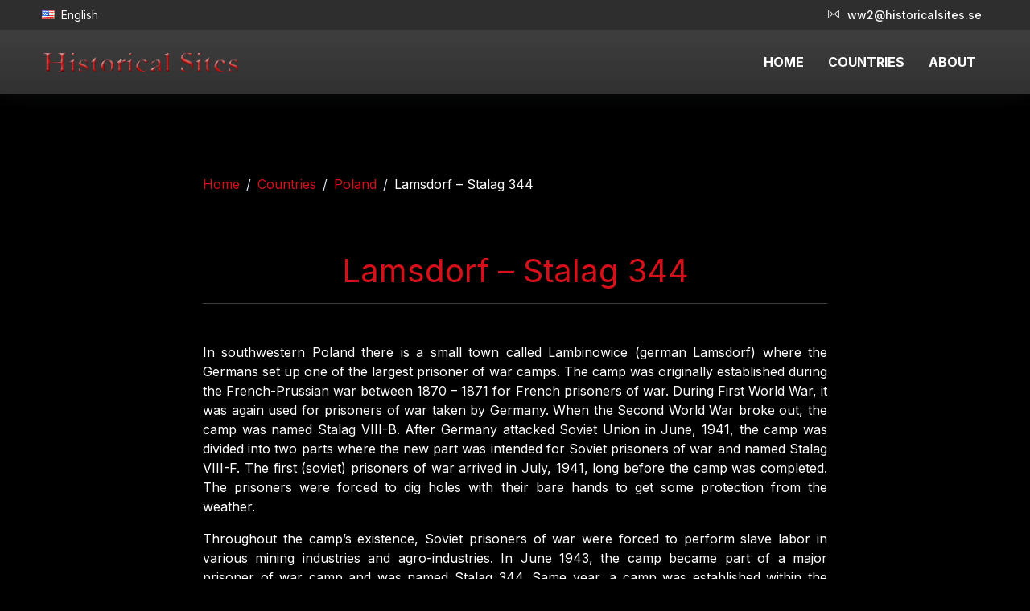

--- FILE ---
content_type: text/html
request_url: https://historicalsites.se/countries/poland/lamsdorf-stalag-344/
body_size: 18027
content:

<!DOCTYPE html>
<html lang="sv-SE" xmlns="http://www.w3.org/1999/xhtml">
	<head>
		<meta charset="utf-8">
		<title>Lamsdorf – Stalag 344 (Poland) - World War Two information - ww2</title>
		<meta name="description" content="Lamsdorf – Stalag 344 A Webpage about WW2 Sites and what can be seen at the Sites today. Battle Fields, Concentration Camps, Prisons, Massacre Sites, Ghettos" />
		<meta name="keywords" content="Lamsdorf – Stalag 344, Poland, ww2, world war 2">
		<meta name="id" content="582">
		<meta name="co" content="1">
		<meta name="viewport" content="width=device-width, initial-scale=1">
		
		<link rel="dns-prefetch" href="https://fonts.googleapis.com/">
		<link rel="dns-prefetch" href="https://fonts.gstatic.com/">
		<link rel="preconnect" href="https://fonts.googleapis.com/">
		<link rel="preconnect" href="https://fonts.gstatic.com/">
		<link rel="preload" href="/assets/fonts/flaticon/Flaticon.woff2" as="font" type="font/woff2" crossorigin>

		<link rel="stylesheet" href="/assets/css/core.min.css">
		<link rel="stylesheet" href="/assets/css/vendor_bundle.min.css">
		<link href="https://fonts.googleapis.com/css2?family=Inter:wght@300;400;500;700&display=swap" rel="stylesheet">

		<link rel="stylesheet" href="https://cdn.jsdelivr.net/npm/@fancyapps/ui@5.0/dist/fancybox/fancybox.css" />

		<link href="/favicon.png" rel="shortcut icon">

		
		<meta property="og:image" content="https://www.historicalsites.se/rwdx/images/frontpage.jpg?FtOU1sZ9" />
		<meta property="og:image:width" content="945" />
		<meta property="og:image:height" content="637" />
		<meta property="og:locale" content="sv_SE" />
		<meta property="og:type" content="website" />
		<meta property="og:title" content="Lamsdorf – Stalag 344 (Poland) - Historical Sites &#8211; World War Two" />
		<meta property="og:description" content="A Webpage about WW2 Sites and what can be seen at the Sites today. Battle Fields, Concentration Camps, Prisons, Massacre Sites, Ghettos, Headquarters etc." />
		<meta property="og:url" content="https://www.historicalsites.se/countries/poland/lamsdorf-stalag-344/" />
		<meta property="og:site_name" content="Historical Sites" />

		<meta name="twitter:card" content="summary_large_image" />
		<meta name="twitter:title" content="Lamsdorf – Stalag 344 (Poland)- Historical Sites &#8211; World War Two" />
		<meta name="twitter:description" content="A Webpage about WW2 Sites and what can be seen at the Sites today. Battle Fields, Concentration Camps, Prisons, Massacre Sites, Ghettos, Headquarters etc." />

		<meta name="twitter:image:width" content="945" />
		<meta name="twitter:image:height" content="637" />

		<link rel="canonical" href="https://www.historicalsites.se/countries/poland/lamsdorf-stalag-344/" />

		<script type="application/ld+json">{"@context":"https://schema.org","@type":"Organization","url":"https://www.historicalsites.se/","name":"Historical Sites"}</script>
	

		<script type="application/ld+json">
			{
				"@context":"https://schema.org",
				"@type":"BreadcrumbList",
				"itemListElement":[
					{
						"@type":"ListItem",
						"position":1,
						"item":{
							"@id":"https://historicalsites.se/",
							"name":"Historical Sites &#8211; World War Two"
						}
					},
					{
						"@type":"ListItem",
						"position":2,
						"item":
						{
							"@id":"https://historicalsites.se/countries/",
							"name":"Countries"
						}
					},
					{
						"@type":"ListItem",
						"position":3,
						"item":
						{
							"@id":"https://historicalsites.se/countries/poland/",
							"name":"Poland"
						}
					},
					{
						"@type":"ListItem",
						"position":4,
						"item":
						{
							"@id":"https://historicalsites.se/countries/poland/lamsdorf-stalag-344/",
							"name":"Lamsdorf – Stalag 344"
						}
					}
				]
			}
		</script>


		<style>

			@media only screen and (min-width: 992px) {
				.nav-item a {
					color: #fff !important;
				}
			}

			a {
				color: #d6101a;
			}
			.nav-item a {
				font-weight: 700;
			}

			.bg-black {
				background: #000 !important;
			}

			.navbar-brand>img {
				max-height: 80px;
				max-width: 355px;
			}

			.text-red {
				color: #d6101a;
			}
			.sitebox {
				border: 4px solid #fff;
				border-radius: 1rem!important
			}
			.sitebox h3,
			.sitebox p {
				color: #d6101a;
				font-weight: bold;
			}
			.sitebox p {
				font-size: 20px;
			}

			.list-header{
				font-weight: bold;
			}
			.fancybox-image {
				border-radius: 10px;
				border: 30px solid #fff;
				object-fit: cover;
			}
			.description {
				text-align: justify;
				text-justify: inter-word;
			}
			.comment p:first-of-type:not(.list-header) {
				display: inline;
			}
			.comment p:nth-child(3) {
				display: block;
				margin-top: 1em;
			}
		</style>
	</head>


	<body class="header-sticky bg-black">

		<div id="wrapper">

			

						<header id="header" class="shadow-xs bg-gradient-dark">

		        <div id="top_bar" class="bg-dark">
		          <div class="container">

		            <div class="text-nowrap">
		              <div class="d-flex justify-content-between">

		                <div class="d-inline-block float-start">
		                  <ul class="list-inline m-0">

		                    <li class="dropdown list-inline-item m-0">
		                      <a id="topDDLanguage" href="#" class="py-2 d-inline-block" data-bs-toggle="dropdown" aria-expanded="false" aria-haspopup="true">
<i class="flag flag-us"></i><span class="text-white px-2">English</span>
		                      </a>
		                      <div aria-labelledby="topDDLanguage" class="dropdown-menu dropdown-menu-hover p-1 pb-0 scrollable-vertical">
		                        <a href="/?la=1" class="active dropdown-item text-muted text-truncate lh-1 rounded mb-1"><i class="flag flag-se"></i> Svenska</a><a href="/?la=2" class="active dropdown-item text-muted text-truncate lh-1 rounded mb-1"><i class="flag flag-us"></i> English</a>
		                      </div>
		                    </li>

		                  </ul>
		                </div>

		                <div class="d-inline-block float-end">
		                  <ul class="list-inline m-0">
		                    <li class="dropdown list-inline-item">
		                      <a href="mailto:ww2@historicalsites.se" class="p-2 d-inline-block fw-medium text-white">
		                        <i class="float-start fi fi-envelope"></i> ww2@historicalsites.se
		                      </a>
		                    </li>
		                  </ul>
		                </div>
		              </div>
		            </div>

		          </div>
		        </div>

				<div class="container position-relative">

					<nav class="navbar navbar-expand-lg navbar-light justify-content-lg-between justify-content-md-inherit">
						<div class="align-items-start">
							<button class="navbar-toggler" type="button" data-bs-toggle="collapse" data-bs-target="#navbarMainNav" aria-controls="navbarMainNav" aria-expanded="false" aria-label="Toggle navigation">
								<svg width="25" viewBox="0 0 20 20">
									<path d="M 19.9876 1.998 L -0.0108 1.998 L -0.0108 -0.0019 L 19.9876 -0.0019 L 19.9876 1.998 Z"></path>
									<path d="M 19.9876 7.9979 L -0.0108 7.9979 L -0.0108 5.9979 L 19.9876 5.9979 L 19.9876 7.9979 Z"></path>
									<path d="M 19.9876 13.9977 L -0.0108 13.9977 L -0.0108 11.9978 L 19.9876 11.9978 L 19.9876 13.9977 Z"></path>
									<path d="M 19.9876 19.9976 L -0.0108 19.9976 L -0.0108 17.9976 L 19.9876 17.9976 L 19.9876 19.9976 Z"></path>
								</svg>
							</button>
							<a class="navbar-brand" href="/">
								<img src="/rwdx/skin/logotype-trans.png" width="250" class="img-fluid">
							</a>
						</div>



						<div class="collapse navbar-collapse navbar-animate-fadein justify-content-end" id="navbarMainNav">
							<div class="navbar-xs d-none">
								<button class="navbar-toggler pt-0" type="button" data-bs-toggle="collapse" data-bs-target="#navbarMainNav" aria-controls="navbarMainNav" aria-expanded="false" aria-label="Toggle navigation">
									<svg width="20" viewBox="0 0 20 20">
										<path d="M 20.7895 0.977 L 19.3752 -0.4364 L 10.081 8.8522 L 0.7869 -0.4364 L -0.6274 0.977 L 8.6668 10.2656 L -0.6274 19.5542 L 0.7869 20.9676 L 10.081 11.679 L 19.3752 20.9676 L 20.7895 19.5542 L 11.4953 10.2656 L 20.7895 0.977 Z"></path>
									</svg>
								</button>
								<a class="navbar-brand" href="/">
									<img src="/rwdx/skin/logotype-trans.png" height="38" alt="...">
								</a>
							</div>


							<ul class="navbar-nav">		

		                		<li class="nav-item">
									<a class="nav-link text-dark" href="/?la=2">
										HOME
									</a>
								</li>

								<li class="nav-item">
									<a class="nav-link" href="/countries/">
										COUNTRIES
									</a>
								</li>

								<li class="nav-item">
									<a class="nav-link" href="/about/">
										ABOUT
									</a>
								</li>


							</ul>
						</div>


					</nav>
				</div>
			</header>


			<div class="section pb-5">
				<div class="container text-white"> 


					<div class="row justify-content-center">
					
						<div class="col-8">
							<nav aria-label="breadcrumb">
								<ol class="breadcrumb small">
									<li class="breadcrumb-item"><a href="/">Home</a></li>
									<li class="breadcrumb-item"><a href="/countries/">Countries</a></li>
									<li class="breadcrumb-item"><a href="/countries/poland/">Poland</a></li>
									<li class="breadcrumb-item">Lamsdorf – Stalag 344</li>
								</ol>
							</nav>

								<div class="mb-3 text-center pt-6 px-3">
									<h1 class="h1 text-center-xs fw-normal text-red">
										Lamsdorf – Stalag 344
									</h1>
								</div>

								<hr class="bg-gray-500 my-0 mb-5">

								<div class="description"><p>In southwestern Poland there is a small town called Lambinowice (german Lamsdorf) where the Germans set up one of the largest prisoner of war camps. The camp was originally established during the French-Prussian war between 1870 &ndash; 1871 for French prisoners of war. During First World War, it was again used for prisoners of war taken by Germany. When the Second World War broke out, the camp was named Stalag VIII-B. After Germany attacked Soviet Union in June, 1941, the camp was divided into two parts where the new part was intended for Soviet prisoners of war and named Stalag VIII-F. The first (soviet) prisoners of war arrived in July, 1941, long before the camp was completed. The prisoners were forced to dig holes with their bare hands to get some protection from the weather.</p>
<p>Throughout the camp&rsquo;s existence, Soviet prisoners of war were forced to perform slave labor in various mining industries and agro-industries. In June 1943, the camp became part of a major prisoner of war camp and was named Stalag 344. Same year, a camp was established within the camp called Stalag Luft VIII-B. This part housed allied pilots who had been transferred there from the overcrowded Stalag Luft VIII-C. As the Soviet red army approached in January, 1945, the germans began to evacuate the camp and the prisoners were sent to other camps. The camp was liberated March 7, 1945. About 300,000 prisoners of war were imprisoned, about 200,000 were Soviet prisoners of war. Of the Soviet prisoners of war, about 40,000 were buried in a mass grave near the camp. After the war, the camp was used for Germans waiting to be repatriated to Germany.</p></div>

								<p><span class="list-header">Current status:</span> Demolished with museum (2013).</p>


								
								<p><span class="list-header">Location:</span> 50° 34' 07.70&quot; N 17° 33' 33.39&quot; E</p>
								
								<p><span class="list-header">Get there:</span> Car.</p>
								
								<div class="description comment"><span class="list-header">My comment:</span> <p>Unlike the British and American prisoners of war, where officers and non-commissioned officers were imprisoned in different camps (Stalag and Oflag respectively), did not apply for Soviet prisoners of war. British and American prisoner wasn&rsquo;t either used to the same extent for slave labour, even if there were some activities in the camps. The Soviet prisoners of war, on the other hand, were exploited to maximum as slave workers. Since the Soviets had not signed the Geneva convention, the germans felt they did not have to follow the rules of war regarding Soviet prisoners of war. Of the scarce six million Soviet prisoners of war taken by the germans during the war, about 60 percent died. The Germans pursued a deliberate strategy of annihilating the Soviet prisoners of war, mainly through slave labour and starvation. The corresponding figure for British and American prisoners of war is quiet different. Out of 230,000 prisoners of war, only about 8,000 died, or 3.5 percent.</p>
<p>Of the former camp&rsquo;s about 20 barracks, there are both ruins and foundations left and is part of a museum. Reconstructed is a watchtower and the camp gate. However, it is located a little apart about three kilometers north of Lambinovice in a wooded area, but once there it is interesting to walk among the ruins. At the mass graves, 500 meters from the camp, where the Soviet prisoners of war were buried, there is a monument. In Lambinovice there is a modern and interesting museum that informs about the history of all the prisoner of war camps in Lamsdorf.</p></div>
								
								<p class="mt-4 mb-2"><span class="list-header">Follow up in books:</span> Bob, Fedorowich, Kent:&nbsp;<em>Prisoners of War and Their Captors in World War II </em>(1996).</p>
								
						</div>


								<hr class="bg-gray-500 my-5">


					<div class="col-6 col-md-2 my-3">
						<a class="text-decoration-none text-center" data-fancybox data-caption="Lamsdorf – Stalag 344" href="/rwdx/images/582-lamsdorf2.jpg">
							<img class="img-fluid rounded sitebox" src="/rwdx/image_cache/582-lamsdorf2_400x300.jpg" alt="Lamsdorf – Stalag 344Lamsdorf – Stalag 344" />
						</a>
					</div>
					
					

					<div class="col-6 col-md-2 my-3">
						<a class="text-decoration-none text-center" data-fancybox data-caption="Lamsdorf – Stalag 344" href="/rwdx/images/582-lamsdorf6.jpg">
							<img class="img-fluid rounded sitebox" src="/rwdx/image_cache/582-lamsdorf6_400x300.jpg" alt="Lamsdorf – Stalag 344Lamsdorf – Stalag 344" />
						</a>
					</div>
					
					

					<div class="col-6 col-md-2 my-3">
						<a class="text-decoration-none text-center" data-fancybox data-caption="Lamsdorf – Stalag 344" href="/rwdx/images/582-lamsdorf3.jpg">
							<img class="img-fluid rounded sitebox" src="/rwdx/image_cache/582-lamsdorf3_400x300.jpg" alt="Lamsdorf – Stalag 344Lamsdorf – Stalag 344" />
						</a>
					</div>
					
					

					<div class="col-6 col-md-2 my-3">
						<a class="text-decoration-none text-center" data-fancybox data-caption="Lamsdorf – Stalag 344" href="/rwdx/images/582-lamsdorf4.jpg">
							<img class="img-fluid rounded sitebox" src="/rwdx/image_cache/582-lamsdorf4_400x300.jpg" alt="Lamsdorf – Stalag 344Lamsdorf – Stalag 344" />
						</a>
					</div>
					
					

					<div class="col-6 col-md-2 my-3">
						<a class="text-decoration-none text-center" data-fancybox data-caption="Lamsdorf – Stalag 344" href="/rwdx/images/582-lamsdorf5.jpg">
							<img class="img-fluid rounded sitebox" src="/rwdx/image_cache/582-lamsdorf5_400x300.jpg" alt="Lamsdorf – Stalag 344Lamsdorf – Stalag 344" />
						</a>
					</div>
					
					

					<div class="col-6 col-md-2 my-3">
						<a class="text-decoration-none text-center" data-fancybox data-caption="Lamsdorf – Stalag 344" href="/rwdx/images/582-lamsdorf7.jpg">
							<img class="img-fluid rounded sitebox" src="/rwdx/image_cache/582-lamsdorf7_400x300.jpg" alt="Lamsdorf – Stalag 344Lamsdorf – Stalag 344" />
						</a>
					</div>
					
					

					<div class="col-6 col-md-2 my-3">
						<a class="text-decoration-none text-center" data-fancybox data-caption="Lamsdorf – Stalag 344" href="/rwdx/images/582-lamsdorf8.jpg">
							<img class="img-fluid rounded sitebox" src="/rwdx/image_cache/582-lamsdorf8_400x300.jpg" alt="Lamsdorf – Stalag 344Lamsdorf – Stalag 344" />
						</a>
					</div>
					
					

					<div class="col-6 col-md-2 my-3">
						<a class="text-decoration-none text-center" data-fancybox data-caption="Memorial monument at the camp cemetery" href="/rwdx/images/582-lamsdorf.jpg">
							<img class="img-fluid rounded sitebox" src="/rwdx/image_cache/582-lamsdorf_400x300.jpg" alt="Lamsdorf – Stalag 344Memorial monument at the camp cemetery" />
						</a>
					</div>
					
					


							</div>
						</div>
					</div>

				<script src="https://cdn.jsdelivr.net/npm/@fancyapps/ui@5.0/dist/fancybox/fancybox.umd.js"></script>

				<script>
					Fancybox.bind("[data-fancybox]", {
					  groupAll: true,
					});
				</script>


						<footer id="footer" class="bg-black text-white">

				<hr class="bg-gray-500 my-0 container">

				<div class="container py-5">
					<div class="row g-4">
						<div class="col-12 mb-4 text-center">
							<img height="50" src="/rwdx/skin/logotype-trans.png" alt="...">
							<div class="my-4">
								<p class="small mb-0">&copy; 2026 Historicalsites. All rights reserved. <a class="text-white" href="/gdpr/">GDPR & Cookies</a></p>
							</div>
						</div>

					</div>
				</div>
			</footer>

		</div>

		<script src="/assets/js/core.min.js"></script>

		<!-- Start cookieyes banner --> <script id="cookieyes" type="text/javascript" src="https://cdn-cookieyes.com/client_data/47bca0604feca90c0a503a7e/script.js"></script> <!-- End cookieyes banner -->
		
	</body>
</html>

	</body>
</html>